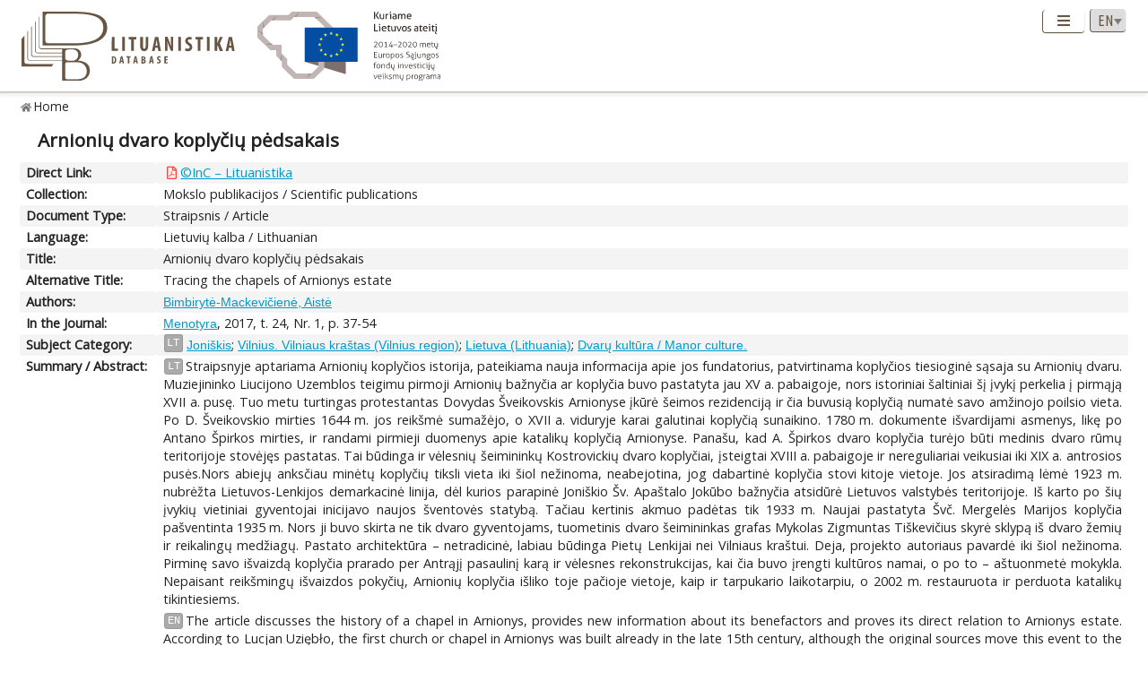

--- FILE ---
content_type: text/html; charset=UTF-8
request_url: https://www.lituanistika.lt/content/67745
body_size: 8105
content:
<!DOCTYPE html PUBLIC "-//W3C//DTD XHTML 1.0 Transitional//EN" "http://www.w3.org/TR/xhtml1/DTD/xhtml1-transitional.dtd">
<html xmlns="http://www.w3.org/1999/xhtml" xmlns:og="http://ogp.me/ns#"
      xmlns:fb="https://www.facebook.com/2008/fbml" dir="ltr" xml:lang="en" lang="en">
<head profile="http://www.w3.org/2005/10/profile">
<meta content="width=device-width,initial-scale=1" name="viewport" />
<link rel="canonical" href="https://www.lituanistika.lt/content/67745" />
<link href="/favicon.png?timestamp=2020-10-30" rel="shortcut icon" type="image/png" />
<link href="/favicon.png?timestamp=2020-10-30" rel="icon" type="image/png" />
<meta content="text/html; charset=utf-8" http-equiv="Content-Type" /> 
<meta content="KUSoftas CMS" name="generator" />
<meta content="IE=edge" http-equiv="X-UA-Compatible" />
<meta name="format-detection" content="telephone=no">
<link rel="schema.DCTERMS" href="http://purl.org/dc/terms/"/>
<link rel="schema.DC" href="http://purl.org/dc/elements/1.1/"/>
<meta name="DC.title" content="Arnionių dvaro koplyčių pėdsakais" xml:lang="lt"/>
<meta name="DCTERMS.alternative" content="Tracing the chapels of Arnionys estate" xml:lang="lt"/>
<meta name="DC.creator" content="Bimbirytė-Mackevičienė, Aistė"/>
<meta name="DC.identifier" content="https://www.lituanistika.lt/content/67745" scheme="DCTERMS.URI"/>
<meta name="DC.identifier" content="https://etalpykla.lituanistika.lt/fedora/objects/LT-LDB-0001:J.04~2017~1513096615321/datastreams/DS.002.0.01.ARTIC/content" scheme="DCTERMS.URI"/>
<meta name="DC.rights" content="open"/>
<meta name="DCTERMS.isPartOf" content="Menotyra. 2017, t. 24, Nr. 1, p. 37-54. ISSN 1392-1002.ISSN 2424-4708"/>
<meta name="DC.subject" content="Joniškis" xml:lang="lt"/>
<meta name="DC.subject" content="Vilnius. Vilniaus kraštas (Vilnius region)" xml:lang="lt"/>
<meta name="DC.subject" content="Lietuva (Lithuania)" xml:lang="lt"/>
<meta name="DC.subject" content="Dvarų kultūra / Manor culture" xml:lang="lt"/>
<meta name="DCTERMS.abstract" content="Straipsnyje aptariama Arnionių koplyčios istorija, pateikiama nauja informacija apie jos fundatorius, patvirtinama koplyčios tiesioginė sąsaja su Arnionių dvaru. Muziejininko Liucijono Uzemblos teigimu pirmoji Arnionių bažnyčia ar koplyčia buvo pastatyta jau XV a. pabaigoje, nors istoriniai šaltiniai šį įvykį perkelia į pirmąją XVII a. pusę. Tuo metu turtingas protestantas Dovydas Šveikovskis Arnionyse įkūrė šeimos rezidenciją ir čia buvusią koplyčią numatė savo amžinojo poilsio vieta. Po D. Šveikovskio mirties 1644 m. jos reikšmė sumažėjo, o XVII a. viduryje karai galutinai koplyčią sunaikino. 1780 m. dokumente išvardijami asmenys, likę po Antano Špirkos mirties, ir randami pirmieji duomenys apie katalikų koplyčią Arnionyse. Panašu, kad A. Špirkos dvaro koplyčia turėjo būti medinis dvaro rūmų teritorijoje stovėjęs pastatas. Tai būdinga ir vėlesnių šeimininkų Kostrovickių dvaro koplyčiai, įsteigtai XVIII a. pabaigoje ir nereguliariai veikusiai iki XIX a. antrosios pusės ; Nors abiejų anksčiau minėtų koplyčių tiksli vieta iki šiol nežinoma, neabejotina, jog dabartinė koplyčia stovi kitoje vietoje. Jos atsiradimą lėmė 1923 m. nubrėžta Lietuvos-Lenkijos demarkacinė linija, dėl kurios parapinė Joniškio Šv. Apaštalo Jokūbo bažnyčia atsidūrė Lietuvos valstybės teritorijoje. Iš karto po šių įvykių vietiniai gyventojai inicijavo naujos šventovės statybą. Tačiau kertinis akmuo padėtas tik 1933 m. Naujai pastatyta Švč. Mergelės Marijos koplyčia pašventinta 1935 m. Nors ji buvo skirta ne tik dvaro gyventojams, tuometinis dvaro šeimininkas grafas Mykolas Zigmuntas Tiškevičius skyrė sklypą iš dvaro žemių ir reikalingų medžiagų. Pastato architektūra – netradicinė, labiau būdinga Pietų Lenkijai nei Vilniaus kraštui. Deja, projekto autoriaus pavardė iki šiol nežinoma. Pirminę savo išvaizdą koplyčia prarado per Antrąjį pasaulinį karą ir vėlesnes rekonstrukcijas, kai čia buvo įrengti kultūros namai, o po to – aštuonmetė mokykla. Nepaisant reikšmingų išvaizdos pokyčių, Arnionių koplyčia išliko toje pačioje vietoje, kaip ir tarpukario laikotarpiu, o 2002 m. restauruota ir perduota katalikų tikintiesiems" xml:lang="lt"/>
<meta name="DCTERMS.abstract" content="The article discusses the history of a chapel in Arnionys, provides new information about its benefactors and proves its direct relation to Arnionys estate. According to Lucjan Uziębło, the first church or chapel in Arnionys was built already in the late 15th century, although the original sources move this event to the first part of the 17th century. At that time, a wealthy protestant Dawid Szweykowski established his main residence in Arnionys and built a chapel as the place for his own eternal rest. After Szweykowski‘s death in 1644, its significance began to decline, while the Russo-Polish War in the middle of the 17th century utterly ended its existence. The document dated 1780 enumerates the personalities left after the death of Antoni Szpyrka and provides the first evidence of a Catholic chapel in Arnionys. The list leads to presume that Szpyrka’s chapel was an individual and most probably wooden building. The same characteristics can be attributed to Kostrowicki’s sanctuary as well, which should have been established in the late 18th century and functioned irregularly until the second part of the 19th century ; In spite of the fact that the location of the chapels mentioned above is still unknown, it is clear enough that the present building does not stand in the same place. Its presence is a direct result of the Lithuanian-Polish demarcation line drawn in 1923, which separated the parishioners from their parochial church in Joniškis. The idea of a new church was initiated by the community just after the events. However, their plans were started to realize only in 1933. The newly built chapel was consecrated under the title of St. Mary the Virgin in 1935. While it was a public sanctuary, the plot and building materials were donated by the Count Michał Zygmunt Tyszkiewicz, who was the owner of Arnionys estate at that time. The building itself had a rather unusual character more typical of southern Poland than of Vilnius region. Unfortunately, the author of the project remains still unknown. The major losses were caused by the World War II and subsequent reconstructions during the Soviet times, when the chapel was turned into a cultural centre and later an octennial school. Despite the significant changes in its appearance, the chapel in Arnionys remained in its original inter-war location and was restored to the catholic community in 2002" xml:lang="en"/>
<meta name="DC.type" content="article"/>
<meta name="DC.date" content="2017"/>
<meta name="DC.format" content="application/pdf"/>
<meta name="DC.identifier" content="https://doi.org/10.6001/menotyra.v24i1.3432" scheme="DCTERMS.URI"/>
<meta name="DC.relation" content="https://www.lituanistika.lt/content6524"/>
<meta name="DC.relation" content="https://www.lituanistika.lt/content29625"/>
<meta name="DC.relation" content="https://www.lituanistika.lt/content11238"/>
<meta name="DC.relation" content="https://www.lituanistika.lt/content81091"/>
<meta name="DC.relation" content="https://www.lituanistika.lt/content20270"/>
<meta name="DC.relation" content="https://www.lituanistika.lt/content19682"/>
<meta name="DC.relation" content="https://www.lituanistika.lt/content45311"/>
<meta name="DCTERMS.spatial" content="LT"/>
<meta name="DCTERMS.available" content="2020-05-11T14:58:44Z" scheme="DCTERMS.W3CDTF"/>
<meta name="citation_title" content="Arnionių dvaro koplyčių pėdsakais"/>
<meta name="citation_author" content="Bimbirytė-Mackevičienė, Aistė"/>
<meta name="citation_pdf_url" content="https://etalpykla.lituanistika.lt/fedora/objects/LT-LDB-0001:J.04~2017~1513096615321/datastreams/DS.002.0.01.ARTIC/content"/>
<meta name="citation_abstract_html_url" content="https://www.lituanistika.lt/content/67745"/>
<meta name="citation_inbook_title" content="Menotyra"/>
<meta name="citation_volume" content="24"/>
<meta name="citation_issue" content="1"/>
<meta name="citation_keywords" content="Joniškis"/>
<meta name="citation_keywords" content="Vilnius. Vilniaus kraštas (Vilnius region)"/>
<meta name="citation_keywords" content="Lietuva (Lithuania)"/>
<meta name="citation_keywords" content="Dvarų kultūra / Manor culture"/>
<meta name="citation_keywords" content="article"/>
<meta name="citation_language" content="lt"/>
<meta name="citation_publication_date" content="2017"/>
<meta name="citation_doi" content="https://doi.org/10.6001/menotyra.v24i1.3432"/>
<title>Lituanistika | Arnionių dvaro koplyčių pėdsakais</title>  


<link rel="stylesheet" href="/cms/srv/lib/jquery-ui/css/smoothness/jquery-ui.min.css" type="text/css"></link><link rel="stylesheet" href="/cms/srv/lib/SlickNav/dist/slicknav.min.css" type="text/css"></link><link rel="stylesheet" href="/cms/srv/lib/DataTables/media/css/jquery.dataTables.css" type="text/css"></link><link rel="stylesheet" href="/cms/srv/lib/font-awesome/css/font-awesome.min.css" type="text/css"></link><link rel="stylesheet" href="/cms/srv/lib/academicons/css/academicons.min.css" type="text/css"></link><link rel="stylesheet" href="/cms/srv/lib/bootstrap/css/bootstrap.min.css" type="text/css"></link>
<link rel="stylesheet" href="/cms/srv/program/css/cms.css" type="text/css"></link><link rel="stylesheet" href="/cms/tmp/scss_cache/skin-c4b7a8d56e99d7834507541a7dc678a4.css" type="text/css"></link><link rel="stylesheet" href="/cms/tmp/scss_cache/skin-custom-9a699d76de33c73ecb7c4924e2840de6.css" type="text/css"></link> 
 


<!-- Facebook metadata -->
<meta property="og:title" content="Arnionių dvaro koplyčių pėdsakais">
<meta property="og:type" content="website">
<meta property="og:url" content="https://www.lituanistika.lt/content/67745">
<meta property="og:image" content="https://www.lituanistika.lt/skin/images/logo-lt-social.jpg?date=2021-01-02"><meta property="og:image:secure_url" content="https://www.lituanistika.lt/skin/images/logo-lt-social.jpg?date=2021-01-02"> 
<meta property="og:description" content="The article discusses the history of a chapel in Arnionys, provides new information about its benefactors and proves its direct relation to Arnionys estate. According to Lucjan Uziębło, the first church or chapel in Arnionys was built already in the late 15th century, although the original sources move this event to the first part of the 17th century. At that time, a wealthy protestant Dawid Szweykowski established his main residence in Arnionys and built a chapel as the place for his own eternal rest. After Szweykowski‘s death in 1644, its significance began to decline, while the Russo-Polish War in the middle of the 17th century utterly ended its existence. The document dated 1780 enumerates the personalities left after the death of Antoni Szpyrka and provides the first evidence of a Catholic chapel in Arnionys. The list leads to presume that Szpyrka’s chapel was an individual and most probably wooden building. The same characteristics can be attributed to Kostrowicki’s sanctuary as well, which should have been established in the late 18th century and functioned irregularly until the second part of the 19th century.">
<meta property="og:site_name" content="Lituanistika">
<meta property="og:locale" content="en_EN">
<!-- End Facebook metadata --><!-- Twitter metadata -->
<meta name="twitter:title" content="Arnionių dvaro koplyčių pėdsakais">
<meta name="twitter:card" content="summary">
<meta name="twitter:url" content="https://www.lituanistika.lt/content/67745">
<meta name="twitter:image" content="https://www.lituanistika.lt/skin/images/logo-lt-social.jpg"> 
<meta name="twitter:description" content="The article discusses the history of a chapel in Arnionys, provides new information about its benefactors and proves its direct relation to Arnionys estate. According to Lucjan Uziębło, the first church or chapel in Arnionys was built already in the late 15th century, although the original sources move this event to the first part of the 17th century. At that time, a wealthy protestant Dawid Szweykowski established his main residence in Arnionys and built a chapel as the place for his own eternal rest. After Szweykowski‘s death in 1644, its significance began to decline, while the Russo-Polish War in the middle of the 17th century utterly ended its existence. The document dated 1780 enumerates the personalities left after the death of Antoni Szpyrka and provides the first evidence of a Catholic chapel in Arnionys. The list leads to presume that Szpyrka’s chapel was an individual and most probably wooden building. The same characteristics can be attributed to Kostrowicki’s sanctuary as well, which should have been established in the late 18th century and functioned irregularly until the second part of the 19th century.">

<!-- End Twitter metadata --><!-- Google Analytics -->
<script async src="https://www.googletagmanager.com/gtag/js?id=UA-42788298-5"></script>
<script>
  window.dataLayer = window.dataLayer || [];
  function gtag(){ dataLayer.push(arguments); }
  gtag('js', new Date());
  gtag('config', 'UA-42788298-5');
</script>
<!-- End Google Analytics -->
</head>
<body style="font-size: 100%; display: none">
<a name="top"></a>
<div id="isMobile" style="position: absolute"></div>
<div class="skin container-fluid">
	<div id="skin-header-area" class="skin-header-area">
		<div class="skin-header-area-background"></div>
		<div class="div-table skin-header-container">
			<div class="skin-header-container-background"></div>
			<div class="div-table-row skin-header-container-row">
				<div class="div-table-cell skin-header-logo">
					<div class="div-table-cell">
						<a href="https://www.lituanistika.lt/en"><img class="ldb" src="https://www.lituanistika.lt/skin/images/logo-en.svg" alt="Lituanistika"/></a>
						<div class="skin-christmas skin-christmas-tree"></div>
					</div>
					<div class="div-table-cell">
						<a href="https://www.esf.lt" rel="nofollow" target="_blank"><img class="esfa" src="https://www.lituanistika.lt/skin/images/esfa.svg" alt="Europos socialinio fondo agentūra"/></a>
					</div> 
				</div>
				<div class="div-table-cell skin-header-tools">
					<div class="div-table skin-header-tools-area">
						<div class="div-table-cell skin-header-menu"> 
							<ul id="skin-menu" class="skin-header-menu-list"><li><a href="https://www.lituanistika.lt/en/search">Search</a></li><li><a href="https://www.lituanistika.lt/en/project">Project</a></li><li><a href="https://www.minfolit.lt/eks" target='_blank'>Expertise</a></li><li><a href="https://www.lituanistika.lt/en#contacts">Contacts</a></li></ul>
						</div>
						<div id="skin-menu-mobile-button" class="skin-menu-mobile-button" style="display: none">
							<a class="skin-mobile-button"><i class="fas fa-bars"></i></a>
						</div>
						<div class="div-table-cell skin-header-lang"> 
							
							<select id="skin-header-lang" title="Select language">
																<option value="https://www.lituanistika.lt/">LT</option>
																<option value="https://www.lituanistika.lt/en"  selected="selected">EN</option>
															</select>
						</div>
					</div>
				</div>
			</div>

		</div>
	</div>
	<div id="skin-menu-mobile-container" class="skin-menu-mobile-container" style="display: none">
		<ul id="skin-menu-mobile" class="skin-menu-mobile"></ul>
	</div>
	
<hr class="skin-page-separator">
<div class="skin-path-area"><div class="skin-path"><ul id="skin-path" class="skin-path-list"><li class="first"><a href="https://www.lituanistika.lt/en">Home</a></li></ul></div></div>
<div class="skin-page-area">







<div class="skin-content-area">
	<div class="skin-title">
		<h1>Arnionių dvaro koplyčių pėdsakais</h1>
	</div>
	<div class="skin-content">
					<div class="div-table skin-content-ldb">
								
								<div class="div-table-row odd">
										<div class="div-table-cell skin-content-ldb-label">Direct Link:</div>
					<div class="div-table-cell skin-content-ldb-text skin-content-ldb-pdf">
						<ul class="fa-ul inline">
													<li>
								<span class="fa-li"><i class="far fa-file-pdf"></i></span>
								<a class="download" href="https://etalpykla.lituanistika.lt/fedora/objects/LT-LDB-0001:J.04~2017~1513096615321/datastreams/DS.002.0.01.ARTIC/content" target="_blank">©InC – Lituanistika</a>
							</li>
												</ul>
					</div>
				</div>
								
				 <div class="div-table-row even"><div class="div-table-cell skin-content-ldb-label">Collection:</div><div class="div-table-cell skin-content-ldb-text"><span >Mokslo publikacijos / Scientific publications</span></div></div>				 <div class="div-table-row odd"><div class="div-table-cell skin-content-ldb-label">Document Type:</div><div class="div-table-cell skin-content-ldb-text"><span >Straipsnis / Article</span></div></div>				 <div class="div-table-row even"><div class="div-table-cell skin-content-ldb-label">Language:</div><div class="div-table-cell skin-content-ldb-text"><span >Lietuvių kalba / Lithuanian</span></div></div>				
				 <div class="div-table-row odd"><div class="div-table-cell skin-content-ldb-label">Title:</div><div class="div-table-cell skin-content-ldb-text"><span >Arnionių dvaro koplyčių pėdsakais</span></div></div>				 <div class="div-table-row even"><div class="div-table-cell skin-content-ldb-label">Alternative Title:</div><div class="div-table-cell skin-content-ldb-text"><span >Tracing the chapels of Arnionys estate</span></div></div>				
				 <div class="div-table-row odd"><div class="div-table-cell skin-content-ldb-label">Authors:</div><div class="div-table-cell skin-content-ldb-text"><span ><a href="https://www.lituanistika.lt/en/search?field=author&query=Bimbiryt%C4%97-Mackevi%C4%8Dien%C4%97%2C+Aist%C4%97&mode=phrase&scope=science,internet,dissemination" target="_blank">Bimbirytė-Mackevičienė, Aistė</a></span></div></div>				
								
																
							
																 <div class="div-table-row even"><div class="div-table-cell skin-content-ldb-label">In the Journal:</div><div class="div-table-cell skin-content-ldb-text"><span ><a href="https://www.lituanistika.lt/en/search?field=source&mode=phrase&query=Menotyra" target="_blank">Menotyra</a>, 2017, t. 24, Nr. 1, p. 37-54</span></div></div>																
																
								
				 <div class="div-table-row odd"><div class="div-table-cell skin-content-ldb-label">Subject Category:</div><div class="div-table-cell skin-content-ldb-text"><div class="div-table"><div class="div-table-row"><div class="div-table-cell"><span class="language">LT</span></div><div class="div-table-cell"><a href="https://www.lituanistika.lt/en/search?field=keyword&query=Joni%C5%A1kis&mode=phrase&scope=science,internet,dissemination" target="_blank">Joniškis</a>; <a href="https://www.lituanistika.lt/en/search?field=keyword&query=Vilnius.+Vilniaus+kra%C5%A1tas+%28Vilnius+region%29&mode=phrase&scope=science,internet,dissemination" target="_blank">Vilnius. Vilniaus kraštas (Vilnius region)</a>; <a href="https://www.lituanistika.lt/en/search?field=keyword&query=Lietuva+%28Lithuania%29&mode=phrase&scope=science,internet,dissemination" target="_blank">Lietuva (Lithuania)</a>; <a href="https://www.lituanistika.lt/en/search?field=keyword&query=Dvar%C5%B3+kult%C5%ABra+%2F+Manor+culture.&mode=phrase&scope=science,internet,dissemination" target="_blank">Dvarų kultūra / Manor culture.</a></div></div></div></div></div>				
								
								 <div class="div-table-row even"><div class="div-table-cell skin-content-ldb-label">Summary / Abstract:</div><div class="div-table-cell skin-content-ldb-text"><p><span class="language">LT</span>Straipsnyje aptariama Arnionių koplyčios istorija, pateikiama nauja informacija apie jos fundatorius, patvirtinama koplyčios tiesioginė sąsaja su Arnionių dvaru. Muziejininko Liucijono Uzemblos teigimu pirmoji Arnionių bažnyčia ar koplyčia buvo pastatyta jau XV a. pabaigoje, nors istoriniai šaltiniai šį įvykį perkelia į pirmąją XVII a. pusę. Tuo metu turtingas protestantas Dovydas Šveikovskis Arnionyse įkūrė šeimos rezidenciją ir čia buvusią koplyčią numatė savo amžinojo poilsio vieta. Po D. Šveikovskio mirties 1644 m. jos reikšmė sumažėjo, o XVII a. viduryje karai galutinai koplyčią sunaikino. 1780 m. dokumente išvardijami asmenys, likę po Antano Špirkos mirties, ir randami pirmieji duomenys apie katalikų koplyčią Arnionyse. Panašu, kad A. Špirkos dvaro koplyčia turėjo būti medinis dvaro rūmų teritorijoje stovėjęs pastatas. Tai būdinga ir vėlesnių šeimininkų Kostrovickių dvaro koplyčiai, įsteigtai XVIII a. pabaigoje ir nereguliariai veikusiai iki XIX a. antrosios pusės.Nors abiejų anksčiau minėtų koplyčių tiksli vieta iki šiol nežinoma, neabejotina, jog dabartinė koplyčia stovi kitoje vietoje. Jos atsiradimą lėmė 1923 m. nubrėžta Lietuvos-Lenkijos demarkacinė linija, dėl kurios parapinė Joniškio Šv. Apaštalo Jokūbo bažnyčia atsidūrė Lietuvos valstybės teritorijoje. Iš karto po šių įvykių vietiniai gyventojai inicijavo naujos šventovės statybą. Tačiau kertinis akmuo padėtas tik 1933 m. Naujai pastatyta Švč. Mergelės Marijos koplyčia pašventinta 1935 m. Nors ji buvo skirta ne tik dvaro gyventojams, tuometinis dvaro šeimininkas grafas Mykolas Zigmuntas Tiškevičius skyrė sklypą iš dvaro žemių ir reikalingų medžiagų. Pastato architektūra – netradicinė, labiau būdinga Pietų Lenkijai nei Vilniaus kraštui. Deja, projekto autoriaus pavardė iki šiol nežinoma. Pirminę savo išvaizdą koplyčia prarado per Antrąjį pasaulinį karą ir vėlesnes rekonstrukcijas, kai čia buvo įrengti kultūros namai, o po to – aštuonmetė mokykla. Nepaisant reikšmingų išvaizdos pokyčių, Arnionių koplyčia išliko toje pačioje vietoje, kaip ir tarpukario laikotarpiu, o 2002 m. restauruota ir perduota katalikų tikintiesiems.</p><p><span class="language">EN</span>The article discusses the history of a chapel in Arnionys, provides new information about its benefactors and proves its direct relation to Arnionys estate. According to Lucjan Uziębło, the first church or chapel in Arnionys was built already in the late 15th century, although the original sources move this event to the first part of the 17th century. At that time, a wealthy protestant Dawid Szweykowski established his main residence in Arnionys and built a chapel as the place for his own eternal rest. After Szweykowski‘s death in 1644, its significance began to decline, while the Russo-Polish War in the middle of the 17th century utterly ended its existence. The document dated 1780 enumerates the personalities left after the death of Antoni Szpyrka and provides the first evidence of a Catholic chapel in Arnionys. The list leads to presume that Szpyrka’s chapel was an individual and most probably wooden building. The same characteristics can be attributed to Kostrowicki’s sanctuary as well, which should have been established in the late 18th century and functioned irregularly until the second part of the 19th century.In spite of the fact that the location of the chapels mentioned above is still unknown, it is clear enough that the present building does not stand in the same place. Its presence is a direct result of the Lithuanian-Polish demarcation line drawn in 1923, which separated the parishioners from their parochial church in Joniškis. The idea of a new church was initiated by the community just after the events. However, their plans were started to realize only in 1933. The newly built chapel was consecrated under the title of St. Mary the Virgin in 1935. While it was a public sanctuary, the plot and building materials were donated by the Count Michał Zygmunt Tyszkiewicz, who was the owner of Arnionys estate at that time. The building itself had a rather unusual character more typical of southern Poland than of Vilnius region. Unfortunately, the author of the project remains still unknown. The major losses were caused by the World War II and subsequent reconstructions during the Soviet times, when the chapel was turned into a cultural centre and later an octennial school. Despite the significant changes in its appearance, the chapel in Arnionys remained in its original inter-war location and was restored to the catholic community in 2002.</p></div></div>				
				 <div class="div-table-row odd"><div class="div-table-cell skin-content-ldb-label">DOI:</div><div class="div-table-cell skin-content-ldb-text"><span >10.6001/menotyra.v24i1.3432</span></div></div>								 <div class="div-table-row even"><div class="div-table-cell skin-content-ldb-label">ISSN:</div><div class="div-table-cell skin-content-ldb-text">1392-1002; 2424-4708</div></div>				
				 <div class="div-table-row odd"><div class="div-table-cell skin-content-ldb-label">Subject:</div><div class="div-table-cell skin-content-ldb-text"><span ><a href="https://www.lituanistika.lt/en/search?field=subject&query=Menotyra&mode=phrase&scope=science,internet,dissemination" target="_blank">Menotyra / Arts</a></span></div></div>	
				
							
				 <div class="div-table-row even"><div class="div-table-cell skin-content-ldb-label">Related Publications:</div><div class="div-table-cell skin-content-ldb-text"><ul class="fa-ul"><li><span class="fa-li"><i class="fa fa-square"></i></span><a href="https://www.lituanistika.lt/content/29625" target="_blank">Bernardinų bažnyčia ir konventas Vilniuje: pranciškoniškojo dvasingumo atspindžiai ansamblio įrangoje ir puošyboje</a>. Vilnius : Aidai, 2010. 511 p.<span class="full-text"><i class="far fa-file-pdf"></i></span></li><li><span class="fa-li"><i class="fa fa-square"></i></span><a href="https://www.lituanistika.lt/content/101191" target="_blank">Dusetų dvaro transformacija XVI–XIX a.</a>. <i>Istorija.</i> 2022, Nr. 127, p. 5–26.<span class="full-text"><i class="far fa-file-pdf"></i></span></li><li><span class="fa-li"><i class="fa fa-square"></i></span><a href="https://www.lituanistika.lt/content/6524" target="_blank">Globėjo pareigos tarnybininkams ir klientams, remiantis Kristupo II Radvilos (1585-1640) klientelės pavyzdžiu. Lūkesčiai ir tikrovė</a>. <i>Lietuvos istorijos metraštis.</i> 2003, 2002/1, p. 49-76.<span class="full-text"><i class="far fa-file-pdf"></i></span></li><li><span class="fa-li"><i class="fa fa-square"></i></span><a href="https://www.lituanistika.lt/content/99436" target="_blank">Kiprijono Lukausko "Pamoksło ape Kiemioniszkas Naminiku pawinastes" (1797) atitiktis Juozapo Legavičiaus "Powinnosci Gaspodarzow Wieyskich" (1779) tekstams.</a>. <i>Acta linguistica Lithuanica.</i> 2022, t. 87, p. 85-100.<span class="full-text"><i class="far fa-file-pdf"></i></span></li><li><span class="fa-li"><i class="fa fa-square"></i></span><a href="https://www.lituanistika.lt/content/19682" target="_blank">Lietuvos Didžiosios Kunigaikštystės kancleris Mikalojus Radvila Rudasis (apie 1515-1584 m.)</a>. Vilnius : Valstybės žinios, 2002. 447 p.<span class="full-text"><i class="far fa-file-pdf"></i></span></li><li><span class="fa-li"><i class="fa fa-square"></i></span><a href="https://www.lituanistika.lt/content/11238" target="_blank">Lietuvos Metrika. Knyga 6. (1494–1506). Užrašymų knyga 6.</a>. Vilnius : Lietuvos istorijos instituto leidykla, 2007. 515 p.<span class="full-text"><i class="far fa-file-pdf"></i></span></li><li><span class="fa-li"><i class="fa fa-square"></i></span><a href="https://www.lituanistika.lt/content/20270" target="_blank">Nowożytne inskrypcje z e świątyń bernardyńskich na Litwie i Białorusi (XVI-XVII w.)</a>. <i>Lituano-slavica posnaniensia : studia historica.</i> 2007, 12, p. 143-176.</li><li><span class="fa-li"><i class="fa fa-square"></i></span><a href="https://www.lituanistika.lt/content/45311" target="_blank">Šveikauskų genealoginė savimonė</a>. <i>Istorijos šaltinių tyrimai.</i> 2012, t. 4, p. 187-205.<span class="full-text"><i class="far fa-file-pdf"></i></span></li><li><span class="fa-li"><i class="fa fa-square"></i></span><a href="https://www.lituanistika.lt/content/81091" target="_blank">Tyszkiewiczowie z Waki</a>. Warszawa : Wydawnictwo DiG, 2010. 476 p.</li></ul></div></div>	
				
								
				<div class="div-table-row odd">
										<div class="div-table-cell skin-content-ldb-label">Permalink:</div>
					<div class="div-table-cell skin-content-ldb-text">
						https://www.lituanistika.lt/content/67745
					</div>
				</div>
				
				 <div class="div-table-row even"><div class="div-table-cell skin-content-ldb-label">Updated:</div><div class="div-table-cell skin-content-ldb-text"><span >2020-05-11 14:58:44</span></div></div>									<div class="div-table-row odd">
												<div class="div-table-cell skin-content-ldb-label">Metrics:</div>
						<div class="div-table-cell skin-content-ldb-text">
															<span>Views: 172</span>
								&nbsp;&nbsp;														<span>Downloads: 28</span>						</div>
					</div>
								
				<div class="div-table-row even">
										<div class="div-table-cell skin-content-ldb-label">Export:</div>
					<div class="div-table-cell skin-content-ldb-text">
						<div id="skin-record-export" class="skin-record-export div-table">
							<div class="div-table-row">
								<div class="div-table-cell label-container"><label>Choose type:</label></div>
								<div class="div-table-cell select-container">
									<select>
										<option value="export2mla">MLA</option>
										<option value="export2apa">APA</option>
										<option value="export2ris">RIS</option>
									</select>
								</div>
								<div class="div-table-cell submit-container">
									<a class="btn cms-form-submit"><i class="fas fa-download"></i><span>Download</span></a>
								</div>
							</div>
						</div>
					</div>
				</div>
			</div>
			</div>
</div>
<form id="skin-record-export-form" method="post" action="https://www.lituanistika.lt/export" target="_blank" style="display: none">
	<div class="text">https://www.lituanistika.lt/export</div>
	<div class="word">https://www.lituanistika.lt/export-word</div>
	<input name="format" type="hidden" value="">
	<input name="list" type="hidden" value='["67745"]'>
</form>

</div>
	
	<div class="skin-footer" style="display: none">
		<div class="div-table" style="margin: 0px auto">
			<div class="div-table-row">
				<div class="div-table-cell">
					<a href="https://www.lmt.lt" rel="nofollow" target="_blank"><img class="lmt" src="https://www.lituanistika.lt/cms/skins/default/images/lmt-white-en.svg" alt="Lietuvos mokslo taryba"/></a>
				</div>
				<div class="div-table-cell">
					<div class="skin-footer-menu-container"> 
						<div class="div-table">
							<div class="div-table-row">
								<div class="div-table-cell"><ul id="skin-footer-menu" class="skin-footer-menu"><li><a href="https://www.lituanistika.lt/en/search">Search</a></li><li><a href="https://www.lituanistika.lt/en/project">Project</a></li><li><a href="https://www.minfolit.lt/eks" target='_blank'>Expertise</a></li><li><a href="https://www.lituanistika.lt/en#contacts">Contacts</a></li></ul></div>
							</div>
						</div>
					</div>
					<div class="skin-footer-running">
						<div class="div-table skin-footer-running-table">
							<div class="div-table-row">
								<div class="div-table-cell">© LMT. All rights reserved. <a href="http://www.kusoftas.com" target="_blank" rel="nofollow"><span class="skin-footer-running-cms">Site is running on <span>KUSoftas CMS</span></span></a>. </div>
							</div>
						</div>
					</div>
				</div>
			</div>
		</div>
	</div>
</div>

<div id="skin-login" style="display: none">
	<div class="skin-login">
		<form method="post">
			<table style="border-collapse: separate">
				<tr>
					<td class="skin-login-label">User ID:</td>
					<td><input type="text" name="skin-login-uid" class="skin-login-input" title="Enter your registered user ID" placeholder="User ID" autocapitalize="none"></td>
				</tr>
				<tr>
					<td class="skin-login-label">User Password:</td>
					<td><input type="password" name="skin-login-psw" class="skin-login-input" title="Enter your password" placeholder="User Password" autocapitalize="none"></td>
				</tr>
			</table>
			<table style="border-collapse: separate">
				<tr>
					<td><input type="button" name="skin-login-submit" class="skin-login-submit" value="Login" title="Submit user login form data"></td>
					<td><input type="checkbox" name="skin-login-remember" checked="checked" title="Remember and loggin user automatically on the next this site visit"></td>
					<td>Stay</td>
				</tr>
							</table>
		</form>
	</div>
</div>
</body>
<script>
	var body = document.getElementsByTagName("body")[0];
	//body.style.fontSize = ((16 * screen.width) / 1280) + 'px';
	body.style.display = "block";
</script>
<script language="javascript" src="/cms/srv/lib/jshash/md5-min.js" type="text/javascript"></script><script language="javascript" src="/cms/srv/js/jquery.min.js" type="text/javascript"></script><script language="javascript" src="/cms/srv/js/jquery-migrate.min.js" type="text/javascript"></script><script language="javascript" src="/cms/srv/js/json.min.js" type="text/javascript"></script><script language="javascript" src="/cms/srv/js/jed.js" type="text/javascript"></script><script language="javascript" src="/cms/srv/lib/jquery-ui/js/jquery-ui.min.js" type="text/javascript"></script><script language="javascript" src="/cms/srv/js/jquery.ui.touch-punch.min.js" type="text/javascript"></script><script language="javascript" src="/cms/srv/lib/jQuery-contextMenu/src/jquery.ui.position.js" type="text/javascript"></script><script language="javascript" src="/cms/srv/js/popper.js" type="text/javascript"></script><script language="javascript" src="/cms/srv/lib/bootstrap/js/bootstrap.min.js" type="text/javascript"></script><script language="javascript" src="/cms/srv/lib/DataTables/media/js/jquery.dataTables.min.js" type="text/javascript"></script><script language="javascript" src="/cms/srv/js/jquery.hoverIntent.minified.js" type="text/javascript"></script><script language="javascript" src="/cms/srv/lib/superfish/js/superfish.min.js" type="text/javascript"></script><script language="javascript" src="/cms/srv/lib/SlickNav/dist/jquery.slicknav.min.js" type="text/javascript"></script><script language="javascript" src="/cms/srv/js/jquery.placeholder.js" type="text/javascript"></script>
<script language="javascript" src="/cms/tmp/nls_cache/0956ef04a22cf36301fc36e059ea88cd" type="text/javascript"></script>




<script language="javascript" src="/cms/skins/default/js/skin.js" type="text/javascript"></script>



<script type="text/javascript">

var skin_cat = "";
var skin_menu = ""
var skin_seq = "5f3923d8a82de";
var skin_pid = "67745";
var skin_lang = "eng";
var skin_lang_id = "en";
var skin_languages = JSON.parse('[{"id":"lt","code":"lit","name":"Lithuanian","short":"LT","locale":"lt_LT.utf8","url":"\/","uri":"\/","url_alt":"#lang-lit","ssl":false},{"id":"en","code":"eng","name":"English","short":"EN","locale":"en_EN.utf8","url":"\/en","uri":"\/en","url_alt":"#lang-eng","ssl":false}]');
var skin_files = JSON.parse('[]');
var skin_cms_path = "/cms/srv";
var skin_site_url = "www.lituanistika.lt";
var skin_site_offset = "";
var skin_site_id = "ed5e19e276f7be40b12d3f993c0322ec";
var skin_lang_url = "/en";
var skin_admin = "" == '1' ? true : false;
var skin_logged = "" == '1' ? true : false;
var skin_uid = "";
var skin_groups = JSON.parse('["logged-off","session"]');
var skin_eshop = false;
var skin_demo = true;
var skin_configurator = false;

</script>
</html>

--- FILE ---
content_type: image/svg+xml
request_url: https://www.lituanistika.lt/skin/images/logo-en.svg
body_size: 5813
content:
<svg xmlns="http://www.w3.org/2000/svg" viewBox="0 0 56.54 18.22">
  <defs>
    <style>
      .cls-1, .cls-2 {
        fill: #685643;
      }

      .cls-1 {
        fill-rule: evenodd;
      }

      .cls-3 {
        fill: #675543;
      }
    </style>
  </defs>
  <title>logo-en</title>
  <g id="Layer_1" data-name="Layer 1">
    <path class="cls-1" d="M407.91,285.46l-.53.7c-2.73,0-5.25,0-8,0V278.9l.78-.9v6.18c0,1.23,0,1.25,1.19,1.28Z" transform="translate(-399.4 -271.68)"/>
    <path class="cls-2" d="M401.1,283.36v0h0Z" transform="translate(-399.4 -271.68)"/>
    <path class="cls-2" d="M415.74,284.83a6.36,6.36,0,0,0-1.36-.29,4.93,4.93,0,0,0,.4-.39,1.67,1.67,0,0,0-.89-2.77,33.55,33.55,0,0,0-3.75,0h-5.49a.48.48,0,0,1-.47-.47h0v-8l-.17.24v7.79a.66.66,0,0,0,.17.41l.05.06a.63.63,0,0,0,.42.16h5.49v.92h-6.48a.47.47,0,0,1-.47-.47h0v-7.75l-.17.24V282a.71.71,0,0,0,.17.42l.05.05a.63.63,0,0,0,.42.16h6.48v.79h-7.52a.48.48,0,0,1-.48-.47h0v-7.48l-.16.24v7.26a.65.65,0,0,0,.16.42l.05.05a.63.63,0,0,0,.43.16h7.52v.89h-8.55a.48.48,0,0,1-.48-.47v-7.28l-.16.24v7a.63.63,0,0,0,.16.42l.05.05a.65.65,0,0,0,.43.16h8.55v5.29c1.53,0,3,0,4.56,0a3.65,3.65,0,0,0,1.15-.28,2.45,2.45,0,0,0,1.68-2.45A2.49,2.49,0,0,0,415.74,284.83Zm-14.64-1.45h0Zm9.87-.9c0-.75.31-.87,1.51-.87h.24c1,0,1.72.43,1.7,1.44a1.44,1.44,0,0,1-1.55,1.56c-.38,0-1.88.21-1.9-.78C411,283.83,411,282.67,411,282.48Zm3.49,7c-1,.06-3,0-3,0-.32,0-.46-.15-.46-.45v-3.54c0-.33.17-.47.5-.47.51,0,2.44,0,2.89,0a2.28,2.28,0,0,1,2.32,2.29C416.73,288.68,415.85,289.39,414.46,289.47Z" transform="translate(-399.4 -271.68)"/>
    <path class="cls-2" d="M401.1,283.36v0h0Z" transform="translate(-399.4 -271.68)"/>
    <path class="cls-2" d="M412.61,271.68H405l0,8.9h7.72c7.79.13,9.4-2.56,9.4-4.67C422.06,272.86,419.57,271.66,412.61,271.68Zm.47,8.32h-6.8a.66.66,0,0,1-.56-.61v-6.62a.61.61,0,0,1,.27-.43.6.6,0,0,1,.32-.12h6.77c3.35,0,8.21.18,8,3.8C421,279.37,416.75,280.06,413.08,280Z" transform="translate(-399.4 -271.68)"/>
    <g>
      <path class="cls-2" d="M423.34,278.34h.72v3.09H425V282h-1.67Z" transform="translate(-399.4 -271.68)"/>
      <path class="cls-2" d="M426.8,278.34V282h-.72v-3.7Z" transform="translate(-399.4 -271.68)"/>
      <path class="cls-2" d="M428.5,279h-.65v-.66h2V279h-.66v3h-.72Z" transform="translate(-399.4 -271.68)"/>
      <path class="cls-2" d="M431.61,278.34v2.4c0,.55.17.71.35.71s.36-.15.36-.71v-2.4H433v2.28c0,.95-.36,1.46-1.07,1.46s-1.08-.53-1.08-1.46v-2.28Z" transform="translate(-399.4 -271.68)"/>
      <path class="cls-2" d="M434.87,281.19l-.17.85H434l.8-3.7h.87l.71,3.7h-.69l-.16-.85Zm.59-.56-.12-.77c0-.23-.09-.59-.12-.84h0c0,.25-.1.63-.14.85l-.13.76Z" transform="translate(-399.4 -271.68)"/>
      <path class="cls-2" d="M437.45,282v-3.7h.66l.57,1.45c.11.28.29.76.39,1.08h0c0-.39-.07-1-.07-1.71v-.82h.63V282H439l-.56-1.41a10.32,10.32,0,0,1-.37-1.11h0c0,.37.05.94.05,1.68V282Z" transform="translate(-399.4 -271.68)"/>
      <path class="cls-2" d="M441.66,278.34V282h-.72v-3.7Z" transform="translate(-399.4 -271.68)"/>
      <path class="cls-2" d="M442.87,281.3a1.44,1.44,0,0,0,.61.14c.34,0,.51-.17.51-.41s-.17-.4-.48-.6a1.25,1.25,0,0,1-.7-1,1.06,1.06,0,0,1,1.17-1.08,1.21,1.21,0,0,1,.58.13l-.11.62a.87.87,0,0,0-.47-.13.41.41,0,0,0-.46.39c0,.22.11.33.51.57a1.21,1.21,0,0,1,.67,1.06,1.11,1.11,0,0,1-1.22,1.12,1.64,1.64,0,0,1-.71-.15Z" transform="translate(-399.4 -271.68)"/>
      <path class="cls-2" d="M446.17,279h-.65v-.66h2V279h-.66v3h-.72Z" transform="translate(-399.4 -271.68)"/>
      <path class="cls-2" d="M449.31,278.34V282h-.72v-3.7Z" transform="translate(-399.4 -271.68)"/>
      <path class="cls-2" d="M450.61,278.34h.72V280h0l.18-.47.49-1.19h.79L452,280l.84,2.09H452l-.54-1.53-.16.3V282h-.72Z" transform="translate(-399.4 -271.68)"/>
      <path class="cls-2" d="M454.42,281.19l-.17.85h-.69l.8-3.7h.86l.72,3.7h-.7l-.16-.85Zm.6-.56-.12-.77c0-.23-.09-.59-.12-.84h0c0,.25-.09.63-.13.85l-.14.76Z" transform="translate(-399.4 -271.68)"/>
    </g>
  </g>
  <g id="Text">
    <g id="Database">
      <path class="cls-3" d="M423.34,283.47a2,2,0,0,1,.39,0,.77.77,0,0,1,.54.16,1,1,0,0,1,.26.76,1,1,0,0,1-.28.79.84.84,0,0,1-.6.18l-.31,0Zm.38,1.56h.07c.18,0,.34-.17.34-.69s-.1-.61-.33-.61h-.08Z" transform="translate(-399.4 -271.68)"/>
      <path class="cls-3" d="M425.76,284.89l-.08.42h-.37l.42-1.86h.46l.38,1.86h-.37l-.08-.42Zm.32-.29-.06-.39-.07-.42h0c0,.12,0,.32-.06.43l-.08.38Z" transform="translate(-399.4 -271.68)"/>
      <path class="cls-3" d="M427.58,283.78h-.34v-.34h1.08v.34H428v1.53h-.39Z" transform="translate(-399.4 -271.68)"/>
      <path class="cls-3" d="M429.46,284.88l-.09.43H429l.43-1.87h.45l.39,1.87h-.37l-.09-.43Zm.32-.28-.07-.39c0-.11,0-.3-.06-.42h0c0,.12-.05.32-.07.42l-.07.39Z" transform="translate(-399.4 -271.68)"/>
      <path class="cls-3" d="M431.21,283.47a1.89,1.89,0,0,1,.44,0,.69.69,0,0,1,.49.14.39.39,0,0,1,.15.33.43.43,0,0,1-.28.41h0a.45.45,0,0,1,.35.45.46.46,0,0,1-.15.36.8.8,0,0,1-.64.19l-.36,0Zm.38.74h.09a.25.25,0,0,0,.24-.26.22.22,0,0,0-.23-.25l-.1,0Zm0,.83h.09a.26.26,0,0,0,.28-.28.27.27,0,0,0-.28-.28h-.09Z" transform="translate(-399.4 -271.68)"/>
      <path class="cls-3" d="M433.66,284.88l-.09.43h-.37l.43-1.87h.46l.38,1.87h-.37l-.09-.43Zm.32-.28-.07-.39c0-.12,0-.3-.06-.43h0c0,.13,0,.32-.07.43l-.07.39Z" transform="translate(-399.4 -271.68)"/>
      <path class="cls-3" d="M435.37,284.94a.79.79,0,0,0,.32.07c.18,0,.27-.09.27-.21s-.09-.21-.25-.31a.62.62,0,0,1-.37-.52.55.55,0,0,1,.62-.55.62.62,0,0,1,.31.07l-.06.31a.54.54,0,0,0-.25-.06c-.17,0-.25.09-.25.19s.06.17.27.29a.61.61,0,0,1,.36.54.57.57,0,0,1-.65.56,1.07,1.07,0,0,1-.38-.07Z" transform="translate(-399.4 -271.68)"/>
      <path class="cls-3" d="M438.12,284.48h-.45V285h.51v.31h-.89v-1.87h.86v.31h-.48v.43h.45Z" transform="translate(-399.4 -271.68)"/>
    </g>
  </g>
</svg>
